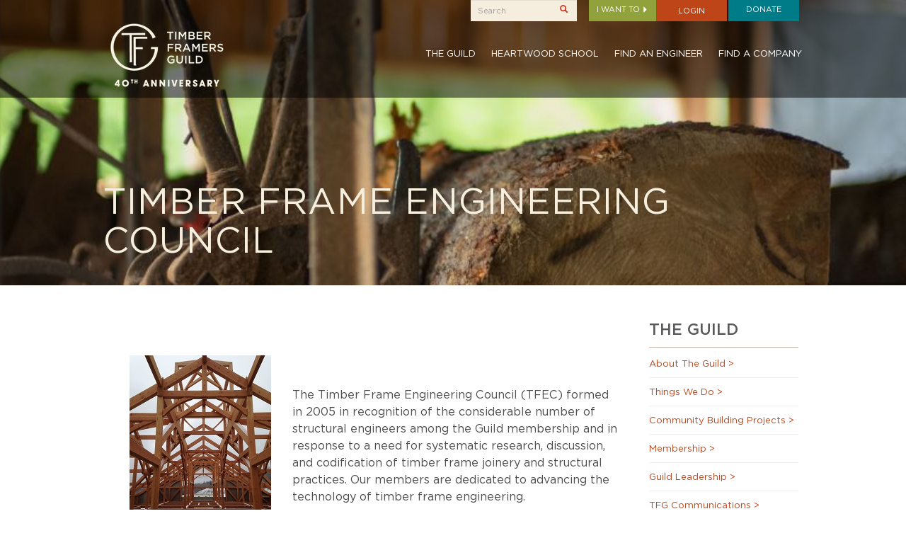

--- FILE ---
content_type: text/html; charset=UTF-8
request_url: https://www.tfguild.org/timber-frame-engineering
body_size: 17513
content:
<!DOCTYPE html>
<html lang="en">
<head>
<meta charset="utf-8">
<meta name="viewport" content="width=device-width, initial-scale=1">

<title>Timber Frame Engineering Council | Timber Framers Guild</title>
<meta name="description" content="" />
<meta name="keywords" content="" />
<script>
  (function(i,s,o,g,r,a,m){i['GoogleAnalyticsObject']=r;i[r]=i[r]||function(){
  (i[r].q=i[r].q||[]).push(arguments)},i[r].l=1*new Date();a=s.createElement(o),
  m=s.getElementsByTagName(o)[0];a.async=1;a.src=g;m.parentNode.insertBefore(a,m)
  })(window,document,'script','//www.google-analytics.com/analytics.js','ga');

  ga('create', 'UA-4813015-79', 'auto');
  ga('send', 'pageview');

</script>
<!-- Global site tag (gtag.js) - Google Analytics -->
<script async src="https://www.googletagmanager.com/gtag/js?id=UA-109336313-1"></script>
<script>
  window.dataLayer = window.dataLayer || [];
  function gtag(){dataLayer.push(arguments);}
  gtag('js', new Date());

  gtag('config', 'UA-109336313-1');
</script>

<meta property="og:type" content="article" />
<meta property="og:title" content="Timber Frame Engineering Council" />
<meta property="twitter:title" content="Timber Frame Engineering Council" />
<meta property="og:url" content="https://www.tfguild.org/timber-frame-engineering" />
<meta property="twitter:url" content="https://www.tfguild.org/timber-frame-engineering" />

<script src="https://ajax.googleapis.com/ajax/libs/jquery/1.9.0/jquery.min.js" type="text/javascript"></script>
<link rel="icon" href="/images/favicon.png" type="image/x-icon">

<link rel="stylesheet" href="https://maxcdn.bootstrapcdn.com/bootstrap/3.3.7/css/bootstrap.min.css">
<script src="https://ajax.googleapis.com/ajax/libs/jquery/3.2.1/jquery.min.js"></script>
<script src="https://maxcdn.bootstrapcdn.com/bootstrap/3.3.7/js/bootstrap.min.js"></script>
<link rel="stylesheet" href="/css/flexslider.css">
<link rel="stylesheet" href="/css/style.css">
<link rel="stylesheet" href="/css/fonts.css">
<link rel="stylesheet" href="/css/font-awesome/css/font-awesome.min.css">


<script src="https://ajax.googleapis.com/ajax/libs/jquery/1/jquery.min.js"></script>
  <script>window.jQuery || document.write('<script src="js/libs/jquery-1.7.min.js">\x3C/script>')</script>

<style>
    /* Remove the navbar's default margin-bottom and rounded borders */ 
    .navbar {
      margin-bottom: 0;
      border-radius: 0;
    }
    
    /* Add a gray background color and some padding to the footer */
    footer {
      background-color: #f2f2f2;
      padding: 25px;
    }
</style>

	<!-- Add fancyBox main JS and CSS files -->
	<script type="text/javascript" src="/fancybox/jquery.fancybox.js?v=2.1.5"></script>
	<link rel="stylesheet" type="text/css" href="/fancybox/jquery.fancybox.css?v=2.1.5" media="screen" />
	
</head>
<body>
<nav class="navbar navbar-fixed-top">
  <div class="container-fluid container">
    <div class="navbar-header">
      <button type="button" class="navbar-toggle collapsed" data-toggle="collapse" data-target="#tfg-nav">
        <span class="sr-only">Toggle navigation</span>
        <span class="icon-bar"></span>
        <span class="icon-bar"></span>
        <span class="icon-bar"></span>
      </button>
            <a href="/" class="navbar-brand"><img src="/images/logo-40th.png" class="img-responsive" alt="Timber Framers Guild" /></a>
          </div>
	<div class="collapse navbar-collapse" id="tfg-nav">
	<form id="iWant" class="navbar-form navbar-right" role="form" method="post" action="/search">
		<a class="loginBtn" href="/donate" style="margin-left: 2px; background-color: #007c89">Donate</a>
		<div class="input-group">
						<button type="button" class="loginBtn login-btn-styles" data-toggle="modal" data-target="#myModal">Login</button>
									<div class="iWant"><a href="#" class="dropdown-toggle" data-toggle="dropdown" role="button" aria-expanded="false">I want to <span class="glyphicon glyphicon-triangle-right"></span></a>
			<ul class="dropdown-menu" role="menu">
			<li><a href="/join">Join TFG</a></li><li><a href="/guild-notes">Check Out Guild News</a></li><li><a href="/bookstore">Go to the Bookstore</a></li><li><a href="/education-and-events">View Events</a></li><li><a href="/notices">Look at Notices</a></li><li><a href="/myaccount">Go to My Dashboard</a></li>          </ul></div>
          
        <div id="custom-search-input">
	        			

            <input type="text" class="search-query form-control" name="SITE_SEARCH" placeholder="Search" style="width: 150px;" />     
            <span class="input-group-btn">
                <button class="btn btn-danger" type="submit" name="BUTTON_SEARCH_SITE" value="Search">
					<span class=" glyphicon glyphicon-search"></span>
                </button>
            </span>
    
        </div>
		</div>
    </form>
	<div class="clear"></div>
		<ul class="nav navbar-nav navbar-right">
		<li><a href="/about-the-guild">The Guild</a>			</li>			
			<li><a href="https://www.heartwoodschool.com/" target="_blank">Heartwood School</a>			</li>			
			<li><a href="/find-an-engineer">Find An Engineer</a>			</li>			
			<li><a href="/find-a-tfg-company">Find A Company</a>			</li>			
					  </ul>
		</div>
	</div>

</nav>
<div class="internalHero" style="background-image: url('/images/banners/L1002305-Copyright-Carolina-Timberworks.jpg')">
    <div class="container-fluid container positionRelative">
		<div class="contentContainer internalHeroText">
<h1 class="heroh1">Timber Frame Engineering Council</h1>		</div>
	</div>
</div><div class="container-fluid text-center">    
  <div class="row content">
<div class="contentContainer">
  <div class="row">
    <div class="col-sm-9">
	<div class="contentSection">
	<p><br />
<img alt="" src="/images/content/The%20Hermitage%20Club%20-%20Lodge%20timber%20frame%20200.jpg" style="margin: 10px 30px; float: left; width: 200px; height: 266px;" /></p>

<p>&nbsp;</p>

<p>The Timber Frame Engineering Council (TFEC) formed in 2005 in recognition of the considerable number of structural engineers among the Guild membership and in response to a need for systematic research, discussion, and codification of timber frame joinery and structural practices.&nbsp;Our members are dedicated to advancing the technology of timber frame engineering.</p>

<p>&nbsp;</p>

<p>&nbsp;</p>

<p><strong><u>TFEC Goals &amp; Objectives:</u></strong></p>

<ul>
	<li>Provide an open forum for the discussion of engineering topics.</li>
	<li>Promote appropriate research to advance timber frame and SIP technology.</li>
	<li>Produce technical publications and articles on various topics.</li>
	<li>Advocate amendments to building codes and technical standards.</li>
	<li>Conduct engineering sessions in conjunction with TFG Conferences.</li>
</ul>

<p>Membership is open to any member of the Timber Framers Guild with an interest in timber frame engineering. To join click <a href="https://www.tfguild.org/myaccount/membership/edit/join-tfg-engineering-council">HERE</a>.</p>

<p>Explore a sampling of our work:<br />
<a href="https://www.tfguild.org/timber-frame-engineering-council/master-specs" target="_blank">Master Specs</a><br />
<a href="https://www.tfguild.org/timber-frame-engineering-council/technical-bulletins-2" target="_blank">Technical Bulletins</a></p>

<p><strong>Disclaimer Agreement</strong>&nbsp;<br />
Interpretation and appropriate use of the information presented in this Library is the responsibility of the user. By downloading the documents, you agree that you have read and understood that neither The Timber Framers Guild or Timber Frame&nbsp;Engineering Council nor its members assume any responsibility for the information contained in this library of documents or liability from its use.</p>

<p>&nbsp;</p><div class="clear"></div>

	
	  </div>
	</div>
    <div class="col-sm-3">
	<div class="sideMenu">
	                            							
																								<h2>The Guild</h2>
	                                    <hr />
	                                    <ul role="menu">
									<li><a href="/about-the-guild">About The Guild ></a></li><li><a href="/things-we-do">Things We Do ></a></li><li><a href="/community-building">Community Building Projects ></a></li><li><a href="/join">Membership ></a></li><li><a href="/guild-leadership">Guild Leadership ></a></li><li><a href="/communications">TFG Communications ></a></li><li><a href="/education-and-events">Education & Events ></a></li><li><a href="/timber-frame-engineering">Engineering ></a></li><li><a href="/photo-galleries">Photo Galleries ></a></li>									</ul>
							                           
                                    
							                             
                       <h2>Library</h2>
<hr />
<ul role="menu">
<li><a href="/timber-frame-engineering-council/member-publications-and-research">Member Publications and Research ></a></li><li><a href="/timber-frame-engineering-council/misc-notes">Misc. Notes ></a></li><li><a href="/timber-frame-engineering-council/online-resources">Online Resources ></a></li><li><a href="/timber-frame-engineering-council/research-reports">Research Reports ></a></li><li><a href="/timber-frame-engineering-council/standards-of-practice-and-design">Standards of Practice and Design ></a></li><li><a href="/timber-frame-engineering-council/technical-bulletins">Technical Bulletins ></a></li><li><a href="/timber-frame-engineering-council/timber-frame-shop-drawings">Timber Frame Shop Drawings ></a></li><li><a href="/timber-frame-engineering-council/timber-grading">Timber Grading ></a></li></ul>
<div class="space30"></div>
<h2>Members Only</h2>
<hr />
<ul role="menu">
<li><a href="/timber-frame-engineering-council/tfg-engineers-by-laws">By-Laws ></a></li><li><a href="/timber-frame-engineering-council/meeting-notes-and-minutes">Meeting Notes and Minutes ></a></li></ul>	</div>
	
	 <div class="padding20"></div>    
		                                												<div class="adBox">
		                                        												 <a href="/timber-frame-engineering/25/ad-dispatch">
															                                        <img src="/images/visionary-partners/sized-for-interior.png" alt=""  /></a>     
		                                        		                                        </div>
			                                												<div class="adBox">
														                                        <a href="/visionary-partners/fraserwood-industries?id=7&rcid=21">
			                                   	    
			                                    <img src="/images/visionary-partners/20151230224541.jpg" alt=""  /></a>     
		                                        												<br /><small>Innovative solid-sawn timber, expert service</small>
		                                        		                                        </div>
			                                												<div class="adBox">
														                                        <a href="/companies/timberwolf-tools?id=19&rcid=21">
			                                   	    
			                                    <img src="/images/visionary-partners/20151013164404.jpg" alt=""  /></a>     
		                                        		                                        </div>
			                                	                                    </div>
                                    </div>
								
  
  		
  <div class="padding20"></div>
    </div>
  </div>
  
  
</div>
</div>
<div class="padding15"></div>
<div class="col-md-12">
	<div class="containerRelative">
	<a href="/visionary-partnership" class="learnMore">Learn More ></a>
	</div>
	<h4 class="homeH4">Thanks to our visionary partners</h4>
	<div class="containerLogos">
						    <a href="/companies/rothoblaas?id=35&rcid=21">
			<img src="/images/visionary-partners/Rothoblaas-300-1.jpg" style="width: auto !important; "></a>
						    <a href="/visionary-partners/foard-panel?id=14&rcid=21">
			<img src="/images/visionary-partners/20160222181213h.jpg" style="width: auto !important; "></a>
						    <a href="/companies/bensonwood?id=26&rcid=21">
			<img src="/images/visionary-partners/Untitled-design.png" style="width: auto !important; "></a>
							<a href="/timber-frame-engineering/25/ad-dispatch">
			<img src="/images/visionary-partners/sized-for-homepage.png" style="width: auto !important; "></a>
		</div>
</div>
</div>
<div class="clear"></div>
<div class="latestNews col-sm-12" style="text-align:center; margin-bottom: -30px !important;">
<form class="form-inline" action="/mailing-list" method="post" style="max-width: 1100px; margin:auto;" >
	<div class="col-md-12">
	<div class="newsLeft">
		<p class="news" style="margin-top: 4px;">Get the Latest News</p>
	</div>
	<div class="input-group" class="newsRight">
		<input type="text" class="firstName form-control" name="FIRST" placeholder="First Name" /> <input type="text" class="lastName form-control" name="LAST" placeholder="Last Name" /> <input type="text" class="email form-control" placeholder="Email Address" name="EMAIL" /> <button name="BUTTON" value="Subscribe" class="latestNewsBtn">Subscribe</button>
	</div>
	</div>
</form>
</div>
<div class="clear"></div>
<div class="clear padding30"></div>

<footer class="footer">
<div class="row">
<div class="container">
	<div class="row">
		<div class="col-md-5 col-sm-12">
		    <div class="col-sm-6 logo">
				<a href="/"><img src="/images/footerlogo.png" alt="TFG" /></a>
				<br /><br/>
		    </div>
		    <div class="col-sm-6 menus">
				<p>Mailing Address:<br />299 Pratt Road<br />Alstead, NH 03602</p>
				<p><a href="tel:833-862-7376">833-TMBRFRM (833-862-7376)</a><br />
				<SCRIPT TYPE="text/javascript">
				email_display=('info@' + 'tfguild.org')
				document.write('<a href="mailto:' + email_display + '">' + email_display + '</a>')
				</script>
				<p class="social-media-icons">
					<a href="https://www.facebook.com/timber.framers.guild" target="_blank" title="Facebook"><i class="fa fa-facebook-official fa-2x" aria-hidden="true"></i></a> 
					<a href="https://twitter.com/tfguild" target="_blank" title="Twitter"><i class="fa fa-twitter-square fa-2x" aria-hidden="true"></i></a> 
					<a href="https://www.pinterest.com/tfguild1/" target="_blank" title="Pinterest"><i class="fa fa-pinterest fa-2x" aria-hidden="true"></i></a></p>
			</p>
			</div>
		</div>
		<div class="col-md-7 col-sm-12">
			<div class="row">
			    <div class="col-sm-4 col-xs-12 menus">
			        <ul>
				    <a href="/about-the-guild">The Guild</a><li></li><a href="/heartwood-school">Heartwood School</a><li></li><a href="/about">About Timber Framing</a><li></li><a href="/tfg-companies">Find A Company</a><li></li><a href="/find-an-engineer">Find An Engineer</a><li></li>			        </ul>
			    </div>
			    <div class="col-sm-4  col-xs-12 menus">
			        <ul>
					<a href="/contact">Contact Us</a><li></li><a href="/education-and-events">Education & Events</a><li></li><a href="/community-building">Community Building</a><li></li><a href="/communications">Communications</a><li></li><a href="/privacy-policy" target="_blank">Web Policy</a><li></li>					</ul>
			    </div>
			    <div class="col-sm-4 col-xs-12 menus">
			        <ul>
				    <a href="/timber-frame-engineering" target="_blank">Timber Frame Engineering Council (TFEC)</a><li></li><a href="/traditional-timber-framing" target="_blank">Traditional Timber Frame Research Advisory Group (TTRAG)</a><li></li><a href="/tfg-companies2">TFG Companies</a><li></li><a href="/community-building">Community Building Projects</a><li></li>					</ul>
			    </div>
			</div>
		</div>
</div>
</div>
</footer>

	<!-- Login Modal -->
  <div class="modal fade" id="myModal" role="dialog">
    <div class="modal-dialog modal-sm">
      <div class="modal-content">
        <div class="modal-header">
          <button type="button" class="close" data-dismiss="modal">&times;</button>
          <h4 class="modal-title">Member Login</h4>
        </div>
        <div class="modal-body">
          
	        <form action="/timber-frame-engineering" method="post" autocomplete="off">
			<div class="row">
				 <div class="col-sm-12">
			        <div class="form-group">
			            <label>Email Address</label>
			            <input class="form-control" type="text" value="" name="EMAIL" value="" />
			        </div>
			    </div>
			</div>
			<div class="row">
				<div class="col-sm-12">
					<div class="form-group">
						<label>Password</label>
						<input class="form-control" type="password" autocomplete="off" name="PASSWORD" />
					</div>
				</div>
			</div>
			<div class="row">
				<div class="col-sm-12">
					<div class="form-group">
						<label><input class="form-control" type="checkbox" id="remember" value="1" name="REMEMBER" /> Remember Me</label>
					</div>
				</div>
			</div>
			<div class="row">
				<div class="col-sm-12">
					<div class="form-group">
						<button type="submit" name="BUTTON" value="Login" class="btn btn-primary">Login</button>
					</div>
				</div>
			</div>
			</form>
			<p><a href="/login/view/forgot-password">Forgot Password?</a></p>
	          
        </div>
        <div class="modal-footer">
          <button type="button" class="btn btn-default" data-dismiss="modal">Close</button>
        </div>
      </div>
    </div>
  </div></body>
  
	<script type="text/javascript">
	$(document).ready(function() {
		$('.fancybox').fancybox();
	
	});
	</script> 


</html>

--- FILE ---
content_type: text/plain
request_url: https://www.google-analytics.com/j/collect?v=1&_v=j102&a=1611180389&t=pageview&_s=1&dl=https%3A%2F%2Fwww.tfguild.org%2Ftimber-frame-engineering&ul=en-us%40posix&dt=Timber%20Frame%20Engineering%20Council%20%7C%20Timber%20Framers%20Guild&sr=1280x720&vp=1280x720&_u=IEBAAEABAAAAACAAI~&jid=1909619432&gjid=1281617851&cid=839181553.1768921214&tid=UA-4813015-79&_gid=1628302431.1768921214&_r=1&_slc=1&z=277532799
body_size: -450
content:
2,cG-05GW7FSXZN